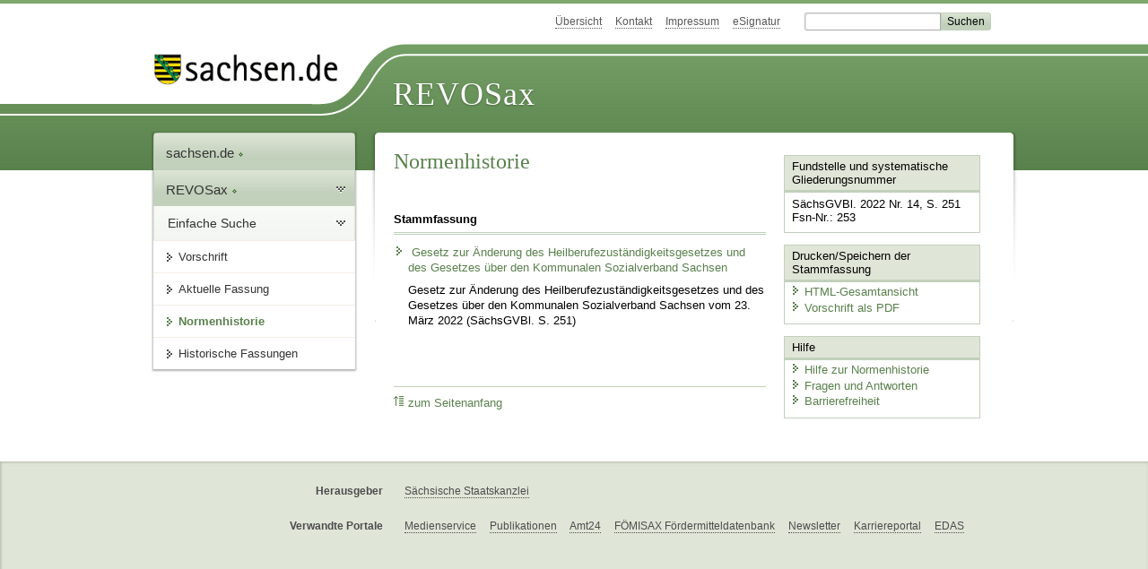

--- FILE ---
content_type: text/html; charset=utf-8
request_url: https://recht.sachsen.de/law_versions/43998/impacts
body_size: 9072
content:
<!DOCTYPE html>
<html lang='de-DE'>
<head>
<meta content='text/html; charset=UTF-8' http-equiv='Content-Type'>
<meta content='width=device-width,initial-scale=1' name='viewport'>
<meta content='index, follow' name='robots'>
<meta content='revosax' name='search-topic'>
<meta content='Sächsisches Landesrecht Änderungsgesetz: Gesetz zur Änderung des Heilberufezuständigkeitsgesetzes und des Gesetzes über den Kommunalen Sozialverband Sachsen' name='description'>
<meta content='Sächsisches Landesrecht;revosax;Änderungsgesetz;' name='keywords'>
<link href='http://www.revosax.sachsen.de/vorschrift/19569-Aend-HeilbZuG-und-SaechsKomSozVG' rel='canonical'>
<title>
REVOSax Landesrecht Sachsen
Gesetz zur Änderung des Heilberufezuständigkeitsgesetzes und des Gesetzes über den Kommunalen Sozialverband Sachsen - Normenhistorie

</title>
<link rel="stylesheet" href="/assets/application-1b03628bb5c0c0af5ae90c18abd45ffac3b08144af9515147207d1f3f94a3b8f.css" media="all" data-turbo-track="reload" />
<script src="/assets/application-00f47d86f5c8b8222b18e9bce3b3f1026aae7fc61530389503247482fcf067d4.js" data-turbo-track="reload" defer="defer"></script>
<script>
//<![CDATA[
var ROOT_PATH='/'
//]]>
</script>
<meta name="csrf-param" content="authenticity_token" />
<meta name="csrf-token" content="ahc8H1iFJEz4-jfvhocbU7v2JIYmMp-SjGJ6RtJt-73ke9jkMC4S3H3VTmMKh1M2kzfDus8-YsuS0u-7Tjzcow" />
<link rel="icon" type="image/x-icon" href="/assets/favicon-95cf5c6a8e4868b6f9647ec54ba862e534f215d2fadc25a1350e1819a4a908de.ico" />
</head>
<body id='portal'>
<div data-controller='revosax-init' id='wrapper'>
<ol class='jump'>
<li><a tabindex="8" href="#navigation">Navigation</a></li>
<li><a tabindex="9" href="#content">Inhalt</a></li>
</ol>
<a id='top'></a>
<div id='header'>
<div id='metanav'>
<ul>
<li><a tabindex="10" href="/">Übersicht</a></li>
<li><a tabindex="11" href="/kontakt">Kontakt</a></li>
<li><a tabindex="12" href="/impressum">Impressum</a></li>
<li><a tabindex="13" href="https://www.esv.sachsen.de/">eSignatur</a></li>
<li class='search'>
<form action='https://search.sachsen.de/web/search' id='formBasicQueryHead' method='get' name='formBasicQueryHead'>
<input id='myTerm' name='searchTerm' tabindex='14' title='Suche auf sachsen.de' type='text'>
<input id='submitHead' name='send' tabindex='15' type='submit' value='Suchen'>
</form>
</li>
</ul>
</div>
<div id='head2'>
<img alt="Logo Sachsen" title="Logo Sachsen" src="/assets/symbole/logo_sachsen_print-361893d95bc781bfe3449afb11900ec2240e8497c0ce370ba9be0c0d224cdf63.png" />
<h2>Revosax</h2>
<div class='fixfloat'></div>
</div>
<div id='head'>
<div id='headL'><a href="https://www.sachsen.de"><img alt="Verweis zu sachsen.de" title="Verweis zu sachsen.de" tabindex="16" src="/assets/symbole/logo_sachsen-e7121e9d9f7333c5eb2bf4929358464cbd080b16abab0cb644640884b7000712.gif" /></a></div>
<span><a tabindex="17" href="/">REVOSax</a></span>
</div>
</div>
<div class='only_print' id='header_print'>
REVOSax - Recht und Vorschriftenverwaltung Sachsen
</div>

<div id='contentarea'>
<div id='navi'>
<h2 id='navigation'>
<a name='navigation'>Navigation</a>
</h2>
<div class='breadcrumbs'>
<ul>
<li><a tabindex="1" href="http://www.sachsen.de"><img width="16" height="12" alt="" src="/assets/symbole/gruen3/vanstrich-cd1175434e9e92f22933fc38eb45f29bde7169ac3eadf84bd501f30ed641a641.gif" />sachsen.de <img width="7" height="12" alt="[Portal]" src="/assets/symbole/gruen3/portal-773db472f1b1985a50d9717008353031127076a8a9811fd346e7e51e20c6d2ec.gif" /></a></li>
<li><a tabindex="2" href="/"><img width="16" height="12" alt="" src="/assets/symbole/gruen3/vanstrich-cd1175434e9e92f22933fc38eb45f29bde7169ac3eadf84bd501f30ed641a641.gif" />REVOSax <img width="7" height="12" alt="[Portal]" src="/assets/symbole/gruen3/portal-773db472f1b1985a50d9717008353031127076a8a9811fd346e7e51e20c6d2ec.gif" /></a></li>
</ul>
</div>
<div class='menu'>
<h3>
<a tabindex="3" href="/"><img width="16" height="12" alt="" src="/assets/symbole/gruen3/vanstrich-cd1175434e9e92f22933fc38eb45f29bde7169ac3eadf84bd501f30ed641a641.gif" />Einfache Suche</a>
</h3>
<ul>
<li><a class="law_version_link" tabindex="4" href="/vorschrift/19569.1"><img width="16" height="12" alt="" src="/assets/symbole/gruen3/vanstrich-cd1175434e9e92f22933fc38eb45f29bde7169ac3eadf84bd501f30ed641a641.gif" />Vorschrift</a></li>
<li><a class="law_version_link" tabindex="5" href="/vorschrift/19569-Aend-HeilbZuG-und-SaechsKomSozVG"><img width="16" height="12" alt="" src="/assets/symbole/gruen3/vanstrich-cd1175434e9e92f22933fc38eb45f29bde7169ac3eadf84bd501f30ed641a641.gif" />Aktuelle Fassung</a></li>
<li class="linkactive"><img width="16" height="12" alt="" src="/assets/symbole/gruen3/vanstrich_open-ad602e103dd7f3c88c96846aced10b3709b6a9e14f9965acebfd3c2877debef6.gif" />Normenhistorie</li>
<li class='' id='historic'>
<a tabindex="6" href="#"><img width="16" height="12" alt="" src="/assets/symbole/gruen3/vanstrich-cd1175434e9e92f22933fc38eb45f29bde7169ac3eadf84bd501f30ed641a641.gif" />Historische Fassungen</a>
<ul>
<li>
<a class="law_version_link linkactive" tabindex="7" href="/vorschrift/19569.1"><img width="16" height="12" alt="" src="/assets/symbole/gruen3/vanstrich-cd1175434e9e92f22933fc38eb45f29bde7169ac3eadf84bd501f30ed641a641.gif" />12.04.2022</a>
</li>
</ul>
</li>
</ul>
</div>


</div>
<div class='content-wrapper'>

<div class='' id='content'>

<a data-controller='law-version' id='inhalt' name='inhalt'>Normenhistorie</a>
<div class='titel'>
<h1>Normenhistorie</h1>
</div>
<div class='block'>
<div class='suchergebnis search_result'>
<h2>Stammfassung</h2>
<p class='einzug'>
<a href="/vorschrift/19569.1"><img width="16" height="12" alt="" src="/assets/symbole/gruen3/vanstrich-cd1175434e9e92f22933fc38eb45f29bde7169ac3eadf84bd501f30ed641a641.gif" />
Gesetz zur Änderung des Heilberufezuständigkeitsgesetzes und des Gesetzes über den Kommunalen Sozialverband Sachsen
</a><p class='last'>
Gesetz zur Änderung des Heilberufezuständigkeitsgesetzes und des Gesetzes über den Kommunalen Sozialverband Sachsen vom 23. März 2022 (SächsGVBl. S.&nbsp;251)
</p>
</p>
</div>
<div class='suchergebnis search_result'>
</div>
</div>

<div class='fixfloat'></div>
<div id='linktop'><a tabindex="999" href="#top"><img width="16" height="12" alt="" src="/assets/symbole/gruen3/vanstrich_hoch-80b44956912558b469971961182b5344736f0f1150abacd80212e6c5ea0fce79.gif" />zum Seitenanfang</a></div>

</div>
<div id='quickbar'>
<h2 id='marginal'>
<a name='marginal'>Marginalspalte</a>
</h2>
<div class='box'>
<h3>Fundstelle und systematische Gliederungsnummer</h3>
<p>
SächsGVBl. 2022 Nr. 14, S. 251
<br>
Fsn-Nr.: 253
</p>
</div>

<div class='box' id='print_save_box'>
<h3>Drucken/Speichern der Stammfassung</h3>
<ul>
<li><a target="_blank" href="/vorschrift_gesamt/19569/43998.html"><img width="16" height="12" alt="" src="/assets/symbole/gruen3/vanstrich-cd1175434e9e92f22933fc38eb45f29bde7169ac3eadf84bd501f30ed641a641.gif" />HTML-Gesamtansicht</a></li>
<li><a target="_blank" href="/vorschrift_gesamt/19569/43998.pdf"><img width="16" height="12" alt="" src="/assets/symbole/gruen3/vanstrich-cd1175434e9e92f22933fc38eb45f29bde7169ac3eadf84bd501f30ed641a641.gif" />Vorschrift als PDF</a></li>
<li class='print hide'>
<a href='javascript:print()' title='Druck der einzelnen ausgeklappten Sektion'>
<img width="16" height="12" alt="" src="/assets/symbole/gruen3/vanstrich-cd1175434e9e92f22933fc38eb45f29bde7169ac3eadf84bd501f30ed641a641.gif" />Einzeldruck
</a>
<span class='small pleft_s'>
<a title="FAQ zur Druckvorschau" href="/faq#drucken">Hilfe</a>
</span>
</li>
</ul>
</div>

<div class='box'>
<h3>Hilfe</h3>
<div class='small_pad'>
<ul>
<li><a href="/hilfe#impacts"><img width="16" height="12" alt="" src="/assets/symbole/gruen3/vanstrich-cd1175434e9e92f22933fc38eb45f29bde7169ac3eadf84bd501f30ed641a641.gif" />Hilfe zur Normenhistorie</a></li>
<li><a href="/faq"><img width="16" height="12" alt="" src="/assets/symbole/gruen3/vanstrich-cd1175434e9e92f22933fc38eb45f29bde7169ac3eadf84bd501f30ed641a641.gif" />Fragen und Antworten</a></li>
<li><a href="/barriere_doc"><img width="16" height="12" alt="" src="/assets/symbole/gruen3/vanstrich-cd1175434e9e92f22933fc38eb45f29bde7169ac3eadf84bd501f30ed641a641.gif" />Barrierefreiheit</a></li>
</ul>
</div>
</div>


</div>
</div>
<div class='fixfloat'></div>
</div>
<div id='footer'>
<dl>
<dt>Herausgeber</dt>
<dd>
<a href='http://www.sk.sachsen.de/'>Sächsische Staatskanzlei</a>
</dd>
<dt>Verwandte Portale</dt>
<dd>
<a href='http://www.medienservice.sachsen.de/' tabindex='1001'>Medienservice</a>
<a href='http://www.publikationen.sachsen.de/' tabindex='1002'>Publikationen</a>
<a href='http://www.amt24.sachsen.de/' tabindex='1003'>Amt24</a>
<a href='http://www.foerderung.sachsen.de/' tabindex='1004'>FÖMISAX Fördermitteldatenbank</a>
<a href='http://www.newsletter.sachsen.de/' tabindex='1005'>Newsletter</a>
<a href='http://www.moderneverwaltung.sachsen.de/karriere/' tabindex='1006'>Karriereportal</a>
<a href='http://edas.landtag.sachsen.de/' tabindex='1007' title='Sächsischer Landtag'>EDAS</a>
</dd>
</dl>
</div>
<div class='only_print' id='footer_print'>
<p>
Quelle: REVOSax
https://recht.sachsen.de/law_versions/43998/impacts
Stand vom
17.01.2026
</p>
<p>Herausgeber: Sächsische Staatskanzlei http://www.sk.sachsen.de/</p>
</div>

</div>
</body>
</html>
